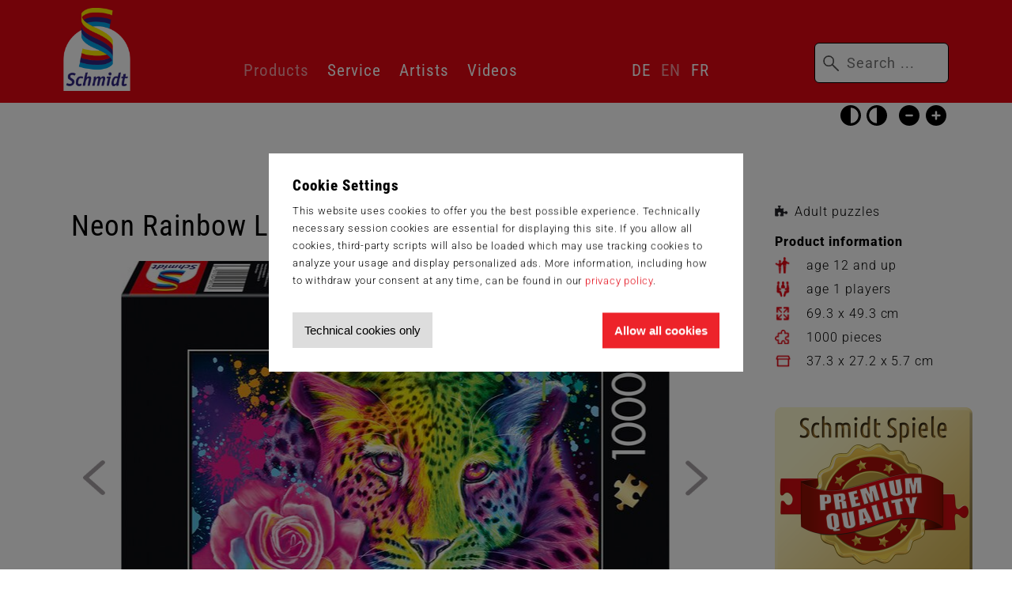

--- FILE ---
content_type: text/html; charset=UTF-8
request_url: https://www.schmidtspiele.de/detail/product/neon-rainbow-leopard-1000-pcs.html
body_size: 6325
content:
<!DOCTYPE html>
<html lang="en">
<head>

      <meta charset="UTF-8">
    <title>Details - Schmidt Spiele</title>
    <base href="https://www.schmidtspiele.de/">

          <meta name="robots" content="index,follow">
      <meta name="description" content="">
      <meta name="generator" content="Contao Open Source CMS">
    
    <meta name="viewport" content="width=1300">
        <link rel="stylesheet" href="/assets/contao/css/layout.min.css?v=8a239fa3"><link rel="stylesheet" href="/assets/colorbox/css/colorbox.min.css?v=83af8d5b"><link rel="stylesheet" href="/files/layout/css/global.css?v=beddef47"><link rel="stylesheet" href="/files/layout/css/nav.css?v=43c904d2"><link rel="stylesheet" href="/files/layout/css/spalten.css?v=f3f9319d"><link rel="stylesheet" href="/files/layout/css/slick.css?v=e7cb9fec"><link rel="stylesheet" href="/files/layout/css/ipad.css?v=ddb220b8"><link rel="stylesheet" href="/files/layout/css/mobil.css?v=cd12fea1"><link rel="stylesheet" href="/files/layout/css/jquery.autocomplete.css?v=22d8e952"><link rel="stylesheet" href="/assets/css/files_layout_css_accessibility.less.css?v=9dd1f904">        <script src="/assets/jquery/js/jquery.min.js?v=2e868dd8"></script><link rel="alternate" hreflang="de" href="https://www.schmidtspiele.de/details/produkt/neon-regenbogen-leopard.html">
<link rel="alternate" hreflang="x-default" href="https://www.schmidtspiele.de/details/produkt/neon-regenbogen-leopard.html">
<link rel="alternate" hreflang="en" href="https://www.schmidtspiele.de/detail/product/neon-rainbow-leopard-1000-pcs.html">
<link rel="alternate" hreflang="fr" href="https://www.schmidtspiele.de/d%C3%A9tails/produit/leopard-arc-en-ciel-fluo-1000-pcs.html">
<script src="files/layout/js/jquery.iframetracker.js"></script>
<script src="files/layout/js/jquery.lazy.min.js"></script>
<script src="files/layout/js/lulu-parallax.js"></script>
<script src="files/layout/js/jquery.autocomplete.js"></script>
<script src="files/layout/js/ss.js"></script>

    
	<style>
	.cookiebar::before {
	    width: 100vw;
	    height: 100vh;
	    left: 0;
	    top: 0;
	    position: fixed;
	    display: block;
	    background-color: rgba(0,0,0,.5);
	    z-index: 10000;
	    content: '';
	}
	.cookiebar > div {
	    width: 60rem;
	    height: auto;
	    max-width: 90%;
	    left: 50%;
	    top: 50%;
	    position: fixed;
	    padding: 3rem;
	    background-color: #fff;
	    z-index: 10001;
	    transform: translate(-50%, -60%);
	}
	.cookie button {
	    position: relative;
	    float: left;
	    margin-top: 1em;
	    padding: 1em;
	    background-color: #ddd;
	    font-size: 1.5rem;
	    line-height: 1;
	    color: #000;
	    border: none;
	    cursor: pointer;
	}
	.cookie button.ok {
	    position: relative;
	    float: right;
	    background-color: #ed232a;
	    font-weight: bold;
	    color: #fff;
	}
	</style>
    
	<!-- Dateien welche nach Zustimmung geladen werden -->
	<!-- Google tag (gtag.js) -->
	<script>
	if(localStorage.getItem('optin') == 'true'){
	var sc = document.createElement("script");
	sc.setAttribute("async", "async");
	sc.setAttribute("src", "https://www.googletagmanager.com/gtag/js?id=G-0XC8VSTFY8");
	document.getElementsByTagName("head")[0].appendChild(sc);
	}
	</script>
	
	<!-- Scripte welche nach Zustimmung ausgeführt werden -->
	<script>
	if(localStorage.getItem('optin') == 'true'){
		window.dataLayer = window.dataLayer || [];
		function gtag(){dataLayer.push(arguments);}
		gtag('js', new Date());
		gtag('config', 'G-0XC8VSTFY8');
	}
	</script>

</head>
<body id="top" class=" desktop details" itemscope itemtype="http://schema.org/WebPage">
	<script>
	if(!localStorage.getItem('optclick')) {
	document.write('<div class="cookiebar" role="dialog" aria-labelledby="cookieHeadingEn" aria-describedby="cookieTextEn"><div class="ce_text cookie"><h3 id="cookieHeadingEn">Cookie Settings</h3><p id="cookieTextEn" class="cookiebar_text">This website uses cookies to offer you the best possible experience. Technically necessary session cookies are essential for displaying this site. If you allow all cookies, third-party scripts will also be loaded which may use tracking cookies to analyze your usage and display personalized ads. More information, including how to withdraw your consent at any time, can be found in our <a class="cookiebar_link" href="/data-protection.html" title="Read more about our use of cookies and third-party services">privacy policy</a>.</p><button onclick="setCookienotok()" class="button" aria-label="Accept technical cookies only">Technical cookies only</button><button onclick="setCookieok()" class="button ok" aria-label="Allow all cookies and tracking">Allow all cookies</button></div></div>');
	$('body').addClass('nocookie');
	}
	</script>
	<script>
	function setCookieok() {
	  localStorage.setItem('optin', 'true');
	  localStorage.setItem('optclick', 'true');
	  window.location.reload(false);
	}
	function setCookienotok() {
	  localStorage.setItem('optin', 'false');
	  localStorage.setItem('optclick', 'true');
	  window.location.reload(false);
	}
	</script>

      
  
<div id="sticky">
  <div class="inside">
    
<!-- indexer::stop -->
<nav class="mod_customnav logo block">

  
  <a href="/detail/product/neon-rainbow-leopard-1000-pcs.html#skipNavigation44" class="invisible">Skip navigation</a>

  
<ul class="level_1">
            <li class="hide"><a href="/home.html" title="Startseite" class="hide">Home</a></li>
      </ul>

  <span id="skipNavigation44" class="invisible"></span>

</nav>
<!-- indexer::continue -->

<div class="accessibility">
  <a href="detail/product/neon-rainbow-leopard-1000-pcs.html#skipAccessibility" class="invisible">Skip accessibility settings</a>
  <button id="setHCW" aria-pressed="false" aria-label="Toggle high black-on-white contrast">Black on White</button>
  <button id="setHCS" aria-pressed="false" aria-label="Toggle high white-on-black contrast">White on Black</button>
  <button id="setFSS" aria-label="Use smaller font size">Smaller Font</button>
  <button id="setFSB" aria-label="Use larger font size">Larger Font</button>
  <a id="skipAccessibility" class="invisible"></a>
</div>
<!-- indexer::stop -->
<nav class="mod_navigation nav-main block" itemscope itemtype="http://schema.org/SiteNavigationElement">

  
  <a href="/detail/product/neon-rainbow-leopard-1000-pcs.html#skipNavigation1" class="invisible">Skip navigation</a>

  
<ul class="level_1">
            <li class="submenu trail"><a href="/products.html" title="Products" class="submenu trail" aria-haspopup="true">Products</a>
<ul class="level_2">
            <li class="spiele sibling"><a href="/games.html" title="Games" class="spiele sibling">Games</a></li>
                <li class="karten sibling"><a href="/card-games.html" title="Card games" class="karten sibling">Card games</a></li>
                <li class="puzzle sibling"><a href="/puzzles-437.html" title="Puzzles" class="puzzle sibling">Puzzles</a></li>
                <li class="holz sibling"><a href="/wooden-toys.html" title="Wooden toys" class="holz sibling">Wooden toys</a></li>
      </ul>
</li>
                <li class="submenu"><a href="/customer-service.html" title="Service" class="submenu" aria-haspopup="true">Service</a>
<ul class="level_2">
            <li><a href="/customer-service.html" title="Customer service">Customer service</a></li>
                <li><a href="/game-instructions.html" title="Game instructions">Game instructions</a></li>
      </ul>
</li>
                <li><a href="/artists.html" title="Artists">Artists</a></li>
                <li><a href="/videos-459.html" title="Videos">Videos</a></li>
      </ul>

  <a id="skipNavigation1" class="invisible">&nbsp;</a>

</nav>
<!-- indexer::continue -->

<!-- indexer::stop -->
<nav class="mod_changelanguage block">
<a href="detail/product/neon-rainbow-leopard-1000-pcs.html#skipChangeLang" class="invisible">
Skip language switcher
</a>
  
  
<ul class="level_1">
            <li class="lang-de"><a href="/details/produkt/neon-regenbogen-leopard.html" title="Details" class="lang-de" hreflang="de" aria-label="Go to current page in German">DE</a></li>
                <li class="lang-en active"><strong class="lang-en active">EN</strong></li>
                <li class="lang-fr"><a href="/d%C3%A9tails/produit/leopard-arc-en-ciel-fluo-1000-pcs.html" title="Détails" class="lang-fr" hreflang="fr" aria-label="Go to current page in French">FR</a></li>
      </ul>
<a id="skipChangeLang" class="invisible"></a>
</nav>
<!-- indexer::continue -->
<!-- indexer::stop -->
<div class="mod_search close block">

        
  

  <form action="/search.html" method="get">
    <div class="formbody">
      <div class="widget widget-text">
        <label for="ctrl_keywords_59" class="invisible">Keywords</label>
        <input placeholder="Search ..." type="search" name="keywords" id="ctrl_keywords_59" class="text" value="" aria-label="Search terms">
      </div>
      <div class="widget widget-submit">
        <button type="submit" id="ctrl_submit_59" class="submit">Search</button>
      </div>
          </div>
  </form>
	
  
  

</div>
<!-- indexer::continue -->
  </div>
</div>

    <div id="wrapper">

                    
      
              <div id="container">

                      <main id="main">
              <div class="inside">
                

  <div class="mod_article block" id="article-548">
  <div class="inside">	
    
          
    <style>
    	.cookie.YT{
    		padding: 2rem;
    		background: #f1f1f1;
    		background-image: url('/files/layout/cookie-bg.jpg');
		    background-size: cover;
		    background-repeat: no-repeat;
		    background-position: center center;
    		width: 100%;
    		height: 100%;
    		position: absolute;
    	}
    	.allowYT{
		    width: 60rem;
		    height: auto;
		    max-width: 90%;
		    left: 50%;
		    top: 50%;
		    position: absolute;
		    padding: 3rem;
		    background-color: #fff;
		    z-index: 5;
		    transform: translate(-50%, -60%);    		
    	}
    	.allowYT:after{
    		content: '';
    		display: block;
    		clear: both;
    	}
    	.ce_youtube{
		    width: 100%;
		    height: 0;
		    margin-bottom: 0;
		    padding-bottom: 52%;
		    position: relative;
		    margin-bottom: 2rem;
		}
    </style>
    <script src="/assets/slick/slick/slick.min.js"></script>
    <script src="/bundles/heimrichhannotcontaoslick/assets/contao-slick-bundle.js"></script>
<div class="ce_productdetails block">
    <!-- Überschrift aus dem Inhaltselement-->
    
    <!-- Produktdaten -->   
    <div class="produkt rs-columns ce_rs_columns_start">
    <div class="ce_rs_column_start  rs-column -large-col-4-3 -large-first -large-first-row -medium-col-3-2 -medium-first -medium-first-row -small-col-1-1 -small-first -small-last -small-first-row">
        <h1>Neon Rainbow Leopard, 1000 pcs</h1>
        <h3></h3>

<a href="detail/product/neon-rainbow-leopard-1000-pcs.html#skipGallery" class="invisible">Skip gallery</a>
<div data-syncid="" class="ce_slick-content-start first slick_2a1496 galerie slick_uid_5caa2d6522351 slick block">    
    <div class="slick-container slick-slider slick-dotted" data-slick-config="{&quot;accessibility&quot;:true,&quot;adaptiveHeight&quot;:false,&quot;arrows&quot;:true,&quot;prevArrow&quot;:&quot;<button type=\&quot;button\&quot; data-role=\&quot;none\&quot; class=\&quot;slick-prev\&quot;>Previous<\/button>&quot;,&quot;nextArrow&quot;:&quot;<button type=\&quot;button\&quot; data-role=\&quot;none\&quot; class=\&quot;slick-next\&quot;>Next<\/button>&quot;,&quot;autoplay&quot;:false,&quot;pausePlay&quot;:false,&quot;autoplaySpeed&quot;:4000,&quot;centerMode&quot;:false,&quot;centerPadding&quot;:&quot;50px&quot;,&quot;cssEase&quot;:&quot;ease&quot;,&quot;dots&quot;:true,&quot;dotsClass&quot;:&quot;dots&quot;,&quot;draggable&quot;:true,&quot;easing&quot;:&quot;linear&quot;,&quot;edgeFriction&quot;:0,&quot;fade&quot;:false,&quot;focusOnSelect&quot;:false,&quot;infinite&quot;:true,&quot;initialSlide&quot;:0,&quot;lazyLoad&quot;:&quot;ondemand&quot;,&quot;mobileFirst&quot;:false,&quot;pauseOnHover&quot;:false,&quot;pauseOnFocus&quot;:false,&quot;pauseOnDotsHover&quot;:false,&quot;respondTo&quot;:&quot;window&quot;,&quot;rows&quot;:0,&quot;slidesPerRow&quot;:1,&quot;slidesToShow&quot;:1,&quot;slidesToScroll&quot;:1,&quot;speed&quot;:1500,&quot;swipe&quot;:true,&quot;swipeToSlide&quot;:false,&quot;touchMove&quot;:true,&quot;touchThreshold&quot;:5,&quot;useCSS&quot;:true,&quot;useTransform&quot;:true,&quot;variableWidth&quot;:false,&quot;vertical&quot;:false,&quot;verticalSwiping&quot;:false,&quot;rtl&quot;:false,&quot;waitForAnimate&quot;:true,&quot;randomActive&quot;:false,&quot;zIndex&quot;:1000,&quot;unslick&quot;:false}">   

                    
<figure class="image_container">
  
  

<img src="/assets/images/2/58514_Sheena_Pike_Neon_Regenbogen_Leopard_Puzzle_1000_Teile_72ppi_Packshot-7rm4a732rc0mym0.jpg" width="693" height="550" alt="Product packshot - Neon Rainbow Leopard, 1000 pcs">


  
  </figure>


<figure class="image_container">
  
  

<img src="/assets/images/0/58514_Sheena_Pike_Neon_Regenbogen_Leopard_Puzzle_1000_Teile_72ppi_Motiv-7b6e4n1peka7ksr.jpg" width="775" height="550" alt="Product motif - Neon Rainbow Leopard, 1000 pcs">


  
  </figure>

            </div>
        </div>
    </div>
    <a id="skipGallery" class="invisible"></a>
    <div class="ce_text ce_rs_column_start  rs-column -large-col-4-1 -large-last -large-first-row -medium-col-3-1 -medium-last -medium-first-row -small-col-1-1 -small-first -small-last">
                <p class="cat6739329b5ecad6942d21cc82ddb43e59">Adult puzzles</p> 
                
        
        <p class="info">
        <strong>Product information</strong><br>

                    <span class="ga" aria-label="Recommended age: age 12 and up">
            age 12 and up            </span>
        
                    <span class="gp" aria-label="Number of players: age 1 players">
            age 1 players            </span>
        
        
                    <span class="ps" aria-label="Puzzle dimensions: 69.3 x 49.3 cm">
            69.3 x 49.3 cm            </span>
        
                    <span class="pa" aria-label="Number of puzzle pieces: 1000 pieces">
            1000 pieces            </span>
        
                    <span class="vm" aria-label="Box size: 37.3 x 27.2 x 5.7 cm">
            37.3 x 27.2 x 5.7 cm            </span>
                </p>
                                <p><br /><a href="/premium-puzzle.html" title="mehr Erfahren"><img width="250" height="250" src="files/Produkte/logo-premium-puzzle.png" alt="Premium Puzzle" /></a></p>    
                        <p>Article number: 58514<br> 
        ©Sheena Pike/Tate Licensing</p>
        
<script>
		if(localStorage.getItem('optin') == 'true'){
		document.write('<iframe class="facebook" name="f2f299cb7af4a2" width="320px" height="375px" frameborder="0" allowtransparency="true" allowfullscreen="true" scrolling="no" allow="encrypted-media" title="fb:page Facebook Social Plugin" src="https://www.facebook.com/plugins/page.php?adapt_container_width=true&amp;app_id=&amp;channel=https%3A%2F%2Fstaticxx.facebook.com%2Fconnect%2Fxd_arbiter.php%3Fversion%3D44%23cb%3Df38866e3904e78%26domain%3Dwww.schmidtspiele.de%26origin%3Dhttps%253A%252F%252Fwww.schmidtspiele.de%252Ff2d5b7c811e666c%26relation%3Dparent.parent&amp;container_width=320&amp;height=375&amp;hide_cover=false&amp;href=https%3A%2F%2Fwww.facebook.com%2Fschmidtspiele%2F&amp;locale=de_DE&amp;sdk=joey&amp;show_facepile=true&amp;small_header=true&amp;tabs=timeline&amp;width=501" style="border: none; visibility: visible; width: 320px; height: 375px;" class=""></iframe>');
	}
</script> 
    </div>
    </div>
</div>
    
      </div>
  </div>
              </div>
                          </main>
          
                                
                                
        </div>
      
      
                        <footer id="footer">
            <div class="inside">
              
<div class="rs-columns ce_rs_columns_start">

	<div class="rs-column -large-col-4-1 -large-first -large-first-row -medium-col-4-1 -medium-first -medium-first-row -small-col-2-1 -small-first -small-first-row">
<!-- indexer::stop -->
<nav class="mod_customnav block">

  
  <a href="/detail/product/neon-rainbow-leopard-1000-pcs.html#skipNavigation66" class="invisible">Skip navigation</a>

  
<ul class="level_1">
            <li><a href="/ueber-uns.html" title="Schmidt Spiele">Schmidt Spiele</a></li>
                <li><a href="/about-us.html" title="About us">About us</a></li>
                <li><a href="/our-brands.html" title="Our brands">Our brands</a></li>
                <li><a href="/history.html" title="History">History</a></li>
                <li><a href="/artists.html" title="Artists">Artists</a></li>
      </ul>

  <span id="skipNavigation66" class="invisible"></span>

</nav>
<!-- indexer::continue -->
</div><div class="rs-column -large-col-4-1 -large-first-row -medium-col-4-1 -medium-first-row -small-col-2-1 -small-last -small-first-row">
<!-- indexer::stop -->
<nav class="mod_customnav block">

  
  <a href="/detail/product/neon-rainbow-leopard-1000-pcs.html#skipNavigation67" class="invisible">Skip navigation</a>

  
<ul class="level_1">
            <li><a href="/customer-service.html" title="Service">Service</a></li>
                <li><a href="/game-instructions.html" title="Game instructions">Game instructions</a></li>
                <li><a href="/kundenservice.html" title="Customer service">Customer service</a></li>
      </ul>

  <span id="skipNavigation67" class="invisible"></span>

</nav>
<!-- indexer::continue -->
</div><div class="rs-column -large-col-4-1 -large-first-row -medium-col-4-1 -medium-first-row -small-col-2-1 -small-first">
<!-- indexer::stop -->
<nav class="mod_customnav block">

  
  <a href="/detail/product/neon-rainbow-leopard-1000-pcs.html#skipNavigation68" class="invisible">Skip navigation</a>

  
<ul class="level_1">
            <li><a href="/site-notice.html" title="Legal information">Legal information</a></li>
                <li><a href="/site-notice.html" title="Site notice">Site notice</a></li>
                <li><a href="/data-protection.html" title="Data protection">Data protection</a></li>
                <li><a href="/general-terms-and-conditions.html" title="General Terms and Conditions">General Terms and Conditions</a></li>
      </ul>

  <span id="skipNavigation68" class="invisible"></span>

</nav>
<!-- indexer::continue -->
</div><div class="rs-column -large-col-4-1 -large-last -large-first-row -medium-col-4-1 -medium-last -medium-first-row -small-col-2-1 -small-last">
<div class="ce_text block">

        
  
      <p>[nbsp]</p>
<p>[nbsp]</p>  
  
  

</div>
</div></div>

<!-- indexer::stop -->
<nav class="mod_navigation social block">

  
  <a href="/detail/product/neon-rainbow-leopard-1000-pcs.html#skipNavigation52" class="invisible">Skip navigation</a>

  
<ul class="level_1">
            <li class="fb"><a href="https://www.facebook.com/SchmidtSpiele/" title="Facebook" class="fb" target="_blank" rel="noreferrer noopener">Facebook</a></li>
                <li class="yt"><a href="https://www.youtube.com/user/SchmidtSpielePodcast" title="YouTube" class="yt" target="_blank" rel="noreferrer noopener">YouTube</a></li>
                <li class="ig"><a href="https://www.instagram.com/schmidt_spiele" title="Instagram" class="ig" target="_blank" rel="noreferrer noopener">Instagram</a></li>
                <li class="pt"><a href="https://www.pinterest.de/search/pins/?q=schmidt%20spiele&rs=filter" title="Pinterest" class="pt" target="_blank" rel="noreferrer noopener">Pinterest</a></li>
      </ul>

  <span id="skipNavigation52" class="invisible"></span>

</nav>
<!-- indexer::continue -->

<div class="ce_text copy block">

        
  
      <p style="text-align: center;">©2026 Schmidt Spiele · All rights reserved <br><a href="/site-notice.html">Site notice</a> · <a href="/data-protection.html">Data protection</a> · <a href="/general-terms-and-conditions.html">General Terms and Conditions</a></p>  
  
  

</div>
  
            </div>
            <div id="b2k"><p>© B2K Media - <a href="https://www.b2k-media.de" target="_blank">Webdesigner Berlin</a> | <a href="https://www.demski-design.de" target="_blank">Demski Design Werbeagentur Berlin</a></p></div>
          </footer>
              
    </div>

      
  
<script src="/assets/colorbox/js/colorbox.min.js?v=1.6.4.2"></script>
<script>
  jQuery(function($) {
    $('a[data-lightbox]').map(function() {
      $(this).colorbox({
        // Put custom options here
        loop: false,
        rel: $(this).attr('data-lightbox'),
        maxWidth: '95%',
        maxHeight: '95%'
      });
    });
  });
</script>

<script src="/assets/jquery-ui/js/jquery-ui.min.js?v=1.13.2"></script>
<script>
  jQuery(function($) {
    $(document).accordion({
      // Put custom options here
      heightStyle: 'content',
      header: '.toggler',
      collapsible: true,
      create: function(event, ui) {
        ui.header.addClass('active');
        $('.toggler').attr('tabindex', 0);
      },
      activate: function(event, ui) {
        ui.newHeader.addClass('active');
        ui.oldHeader.removeClass('active');
        $('.toggler').attr('tabindex', 0);
      }
    });
  });
</script>
  <script type="application/ld+json">
{
    "@context": "https:\/\/schema.org",
    "@graph": [
        {
            "@type": "WebPage"
        },
        {
            "@id": "#\/schema\/image\/88c13e11-471a-11ee-b706-5254003fea33",
            "@type": "ImageObject",
            "contentUrl": "\/assets\/images\/2\/58514_Sheena_Pike_Neon_Regenbogen_Leopard_Puzzle_1000_Teile_72ppi_Packshot-7rm4a732rc0mym0.jpg"
        },
        {
            "@id": "#\/schema\/image\/88b425fa-471a-11ee-b706-5254003fea33",
            "@type": "ImageObject",
            "contentUrl": "\/assets\/images\/0\/58514_Sheena_Pike_Neon_Regenbogen_Leopard_Puzzle_1000_Teile_72ppi_Motiv-7b6e4n1peka7ksr.jpg"
        }
    ]
}
</script>
<script type="application/ld+json">
{
    "@context": "https:\/\/schema.contao.org",
    "@graph": [
        {
            "@type": "Page",
            "fePreview": false,
            "groups": [],
            "noSearch": false,
            "pageId": 442,
            "protected": false,
            "title": "Details"
        }
    ]
}
</script>  
</body>
</html>

--- FILE ---
content_type: text/css
request_url: https://www.schmidtspiele.de/files/layout/css/mobil.css?v=cd12fea1
body_size: 2875
content:
@media all and (max-width: 900px) {
    * {
        min-width:0!important;
        max-width:100%!important;
    }
    #top .cookie button {
        float:right;
    }
    #map * {
        max-width: none!important;
    }
    .allowGM,
    .allowYT {
        max-width: 90%!important;
    }
    .nocookie .ce_youtube {
        padding-bottom: 120%!important;
    }
    #floating-panel {
        padding-right:2rem;
        padding-left:2rem;
    }
    #floating-panel input.text {
        width:50%;
    }
    #floating-panel button {
        margin-right:1rem;
    }
    body {
        border-top:5.2rem solid #fff;
    }
    .slick-track {
        max-width:none!important;
    }
    .-small-col-1-1 {
        padding:0;
        width: 100% !important;
    }
    .mod_newslist .layout_latest {
        display:block;
    }
    .mod_newslist .layout_latest > div {
        width:100%;
    }
    div.inside > div:not(.frameless):not(.schmal) > .-small-col-1-1 + .-small-col-1-1 {
        margin-top:6rem;
    }
    input.text,
    select,
    textarea {
        height:auto;
        padding:.5rem;
        font-size:1.3rem;
        line-height:2;
    }
    #main .mod_search .widget-text {
        width:60%;
        padding-left:2rem;
    }
    #main .mod_search .widget-submit {
        width:35%;
        padding-top:5.5rem;
        padding-right:2rem;
        padding-left:1rem;
    }
    #main .mod_search .widget-submit button {
        width:100%;
        padding-right:0;
        padding-left:0;
        text-align:center;
    }
    .-small-col-2-1 {
        margin-bottom:2rem;
        padding-right:1rem;
        padding-left:1rem;
        width: 50% !important;
    }
    footer .copy p br {
        display:block;
    }
    footer ul.level_1 > li.first ~ li > a,
    footer ul.level_1 > li.first ~ li > strong,
    footer li.first a,
    footer li.first strong {
        font-size:1.4rem;
    }
    footer .social ul {
        text-align:left;
    }
    footer .copy p {
        font-size:1.2rem;
        text-align: left!important;
    }
    footer .copy {
        padding-top:2rem;
    }
    footer .social .level_1 > li {
        margin-top:1rem;
    }
    .mod_breadcrumb {
        display:none;
    }
    h1 {
        font-size:2.2rem;
        line-height:1.2;
    }
    h3,
    h1 + h3 {
        font-size:1.4rem;
    }
    h1 br {
        display:none;
    }
    .ce_productdetails p,
    .ce_productdetails li {
        font-size:1.3rem;
    }
    .ce_productdetails .content {
        max-height:6.5rem;
    }
    .ce_productdetails .ce_text{
        padding: 2rem;
    }
    .ce_image {
        padding:1rem 2rem 2rem;
    }
    .top-btn {
        width:4rem;
        height:4rem;
        bottom:11rem;
        background-size: 1.75rem auto;
    }
    .ce_image figure {
        text-align:center;
    }
    .ce_image figure img {
        display:inline-block;
    }
    h2 {
        font-size:1.8rem;
    }
    h3 + h2 {
        font-size:1.8rem;
    }
    .image_container.float_left {
        width:100%;
        float:none;
        margin-right:0;
        text-align:center;
    }
    #main div.inside > .ce_text,
    #main div.inside > div > .rs-column > .ce_text,
    #main div.inside > div > .rs-column .-large-col-3-1 + div > .ce_text,
    #main .ce_headline,
    #main .layout_full,
    #main .ce_form,
    #main .mod_login,
    #main .mod_registration,
    p.back {
        padding-right:2rem;
        padding-left:2rem;
    }
    #main .layout_full .ce_image,
    #main .layout_full .ce_text {
        padding-right: 0!important;
        padding-left: 0!important;
    }
    #main .ce_text.overlay {
        margin:0!imprtant;
            padding:0!important;
    }
    .overlay.klein > div {
        padding:0;
    }
    .ce_image.slick-slide {
        padding-right:0;
        padding-left:0;
    }
    .slick.produkte .produkt {
        padding-right:2rem;
        padding-left:2rem;
    }
    .slick-initialized .slick-slide{
        height: 100%;
    }
    .ap {
        padding-top:3rem;
        padding-bottom:3.2rem;
    }
    .apb {
        padding-bottom:6.2rem;
    }
    .apt {
        padding-top:6rem;
    }
    .w50c {
        padding-right:2.5rem;
        padding-left:2.5rem;
    }
    .produkte .produkt a.button,
    .button.same p:last-child a,
    .layout_autor p.more a,
    .produkte li.produkt a.button {
        width:auto;
        left: calc(50% - 7.5rem);
    }
    .logo {
        left:0;
        top:0;
        margin:0;
    }
    .logo a,
    .logo strong {
        width:6.5rem;
        height:8.5rem;
    }
    #sticky nav .level_1 > li > strong {
        color:#333592;
        color: #333592!important;
    }
    .button p:last-child a,
    a.button,
    div.toggler,
    button.submit,
    .button.weiss:not(.klein) p:last-child a,
    .button p:last-child a:hover,
    a.button:hover,
    div.toggler.active,
    button.submit:hover {
        margin-top:1em;
        font-size:1.1rem;
    }
    .button p:last-child a,
    a.button,
    div.toggler,
    button.submit {
        padding-top:.5em;
        padding-bottom:.5em;
        border:1px solid #000;
        line-height:1.8;
    }
    .produkte-filter {
        margin-top:3rem;
    }
    .button p:last-child a:hover,
    a.button:hover,
    div.toggler.active,
    button.submit:hover {
        border:1px solid #e30613;
        line-height:1.8;
    }
    .ce_productdetails .-large-col-4-3 + .-large-col-4-1 {
        padding:3rem 2rem;
    }
    #container {
        padding-top:6rem;
    }
    .banner .dots {
        height:2.5rem;
        padding-top:.6rem;
    }
    #main .overlay > div {
        width:80%;
        top:0;
        -webkit-transform: translate(-50%,4rem);
            -ms-transform: translate(-50%,4rem);
            -moz-transform: translate(-50%,4rem);
            -o-transform: translate(-50%,4rem);
            transform: translate(-50%,4rem);
        left: 50%;
    }
    footer .overlay {
        margin-top:7rem;
        padding-bottom:7rem;
    }
    .produkte .produkt,
    .slick-list .layout_latest {
        padding-right:2rem;
        padding-left:2rem;
    }
    .produkte li.produkt {
        margin-right:auto;
        margin-left:auto;
    }
    .mod_newslist {
        padding-right:2rem;
        padding-left:2rem;
    }
    .produkte-filter select {
        height:auto;
        font-size:1.3rem;
        line-height:2;
        background-position: 23rem center;
        background-size: auto 0.75rem;
    }
    .slick-arrow {
        width:3rem;
        height:50%;
        left:2rem;
    }
    .slick-arrow.slick-next {
        left:auto;
        right:2rem;
    }
    .ce_productdetails .slick-arrow {
        height:100%;
        left:-3.5rem;
    }
    .ce_productdetails .slick-arrow.slick-next {
        right:-3.4rem;
    }
    .produkt .slick div.video > div {
        width:100%;
        padding-top:75%;
    }
    .produkt .slick div.video iframe {
        width:100%;
        height:100%;
        left:0;
        top:0;
        position:absolute;
    }
    .produkt .slick .dots {
        display: none!important;
    }
    .ce_productdetails .-large-col-4-3 h1,
    .ce_productdetails .-large-col-4-3 h3 {
        margin-left:-3rem;
    }
    footer {
        padding-right:2rem;
        padding-left:2rem;
    }
    footer .overlay figure {
        width:48%;
    }
    .nav-main .close {
        right:0;
        top:0;
        position:absolute;
        padding:1rem;
        font-size:3rem;
        color:#fff;
        z-index: 125;
    }
    div.para4 {
        padding-top:12rem;
    }
    #sticky, .scroll #sticky {
        height:5.2rem;
        padding:.5rem 2rem;
    }
    #bm {
        display:none;
    }
    #sticky .mod_search input.text {
        height:auto;
        padding-left:3rem;
        font-size:1.3rem;
        line-height:2;
        background-size: 1.3rem auto;
    }
    #sticky .mod_search.close input.text {
        background-color:#e30613;
        background-image:url("files/layout/icons/icon-lupe-weiss.png");
        border-color:#e30613;
    }
    #sticky .mod_search.close {
        width:3rem;
    }
    #sticky .mod_search.open {
        width:15rem;
    }
    #sticky .mod_changelanguage {
        width:50%;
        right:4rem;
        top:1rem;
        z-index: 5;
        position:absolute;
        text-align:right;
    }
    #sticky .mod_changelanguage strong {
        color:#333592;
        opacity: 0.6;
    }
    #sticky .mod_changelanguage strong,
    #sticky .mod_changelanguage a {
        font-size:1.6rem;
    }
    #sticky .mod_search {
        width:15rem;
        bottom:0;
        right:4rem;
        position:absolute;
        margin-bottom:0;
        padding-bottom:0;
    }
    #sticky nav ul li ul li {
        text-align:left;
    }
    #sticky nav .level_1 > li {
        text-align:center;
    }
    .mobile #sticky .nav-main > ul.level_1 > li a,
    .mobile #sticky .nav-main > ul.level_1 > li strong {
        width:100%;
        margin-right:0;
        margin-left:0;
    }
    .mobile #sticky .nav-main > ul.level_1 > li > ul {
        display:none;
        padding:20px 20px 5px;
        border:1px solid #000;
        border-radius:6px;
    }
    .mobile #sticky .nav-main > ul.level_1 > li.active  > ul,
    .mobile #sticky .nav-main > ul.level_1 > li.trail > ul {
        display:block;
    }
    .mobile #sticky .nav-main > ul.level_1 {
        padding-bottom:6rem;
    }
    iframe.facebook:first-child {
        margin-top:6rem;
    }
    .-large-col-4-3 + .-large-col-4-1 {
        padding-left:0;
    }
    #article-91 h2 + p {
        display:none;
    }
    .overlay.klein > div h2 + p {
        display:none;
    }
    .ce_youtube iframe {
        width:100%;
        height:56.25vw;
    }
    .ce_youtube h3{
        padding-left: 1rem;
    }
    #b2k p,
    #b2k a {
        font-size:.9rem;
        font-weight:normal;
        text-decoration:none;
    }
    #retail {
        margin-top:0;
    }
    
    .overlay figure + h4 {
        width: auto;
        bottom: 2rem;
        position: absolute;
        margin-left: 0;
        font-size: 1.1rem;
        line-height: 1.2;
        color: #fff;
        font-weight: 400;
        left: 1rem;
        z-index: 9;
        text-shadow: 0 0 40px rgb(0 0 0 / 90%);
    }
    .overlay h4 strong, .overlay iframe + figcaption {
        font-size: 1.5rem;
        line-height: 1.1;
    }
    
    #sticky .menu-toggle {
        display: block;
        cursor: pointer;
        font-size: 24px;
        background: none;
        border: none;
        color: #fff;
    }
    
    #sticky .nav-main {
        position: relative;
    }
    .scroll #sticky .nav-main{
        padding-bottom: 1rem;
    }
    #sticky .nav-main ul.level_1 {
        display: none;
        flex-direction: column;
        position: absolute;
        top: 45px;
        right: -2rem;
        width: 66vw;
        padding: 0;
        box-shadow: 0 2px 5px rgba(0, 0, 0, 0.2);
        max-width: none !important;
        background: #fff;
    }
    #sticky .nav-main ul.open {
        display: flex;
        height: calc(100vh - 10rem);
        overflow-y: auto;
        overflow-x: hidden;
    }
    #sticky .nav-main ul li {
        padding: 10px;
        border-bottom: 1px solid #ddd;
    }
    #sticky .nav-main ul li a, #sticky .nav-main ul li strong{
        color: #333592;
        text-align: right;
        padding-right: 1rem;
    }
    #sticky .nav-main li ul.level_2{
        display: block;
        position: relative;
        left: auto;
        top: auto;
        padding: 0;
        border: none;
    }
    #sticky .nav-main li ul.level_2 li{
        padding: 0;
        border: none;
    }
    #sticky .nav-main li ul.level_2 li a, #sticky .nav-main li ul.level_2 li strong{
        font-size: 1.6rem;
        margin: 0;
        padding: 0.5rem 0;
    }
    #sticky nav:not(.logo) .active > strong, #sticky .trail > a, #sticky nav:not(.logo) a:hover, #sticky nav:not(.logo) strong{
        opacity: 1;
        color: #000;
    }
    #sticky nav.mod_changelanguage .active > strong{
        color: #fff!important;
    }
    
    
    /* Anpassungen Fabian
    ------------------------------------------------------- */
    h4 {
        letter-spacing: 0em !important;
    }
    
    .overlay h4 strong {
        letter-spacing: 0em !important;
    }
    
    
    
    /* Bibi und Tina Seite /bibi-tina.html
    ------------------------------------------------------- */
    .bannertop {
        width: 180px !important;
        left: 30% !important;
        top: 15px !important;
    }
    
    .bannertop .bannertopcontainer {
        margin-left: -11px !important;
        width: 120px !important;
    }
    
    .bannertop h4 {
        padding-right: 0px !important;
        font-size: 10px !important;
        letter-spacing: 0em !important;
    }
    
    .bannertop h4 strong {
        padding-right: 0px !important;
        font-size: 14px !important;
        letter-spacing: 0em !important;
    }
    
    #article-753 .button {
        padding: 0px !important;
    }
    
    #container p {
        font-size: 12px !important;
    }
    
    #container h3 {
        font-size: 16px !important;
    }
    
    #hv .overlay > div{
        padding: 1.5rem;
        bottom: 1em;
    }
    #hv .overlay > div h4{
        font-size: 2rem;
    }
    #hv .overlay > div p{
        font-size: 1.2rem;
    }
    #hvi .ce_youtube{
        padding-left: 1rem;
        padding-right: 1rem;
    }
    
    .mod_sitemap ul.level_1{
        columns: 1;
        -webkit-columns: 1;
        -moz-columns: 1;
        column-gap: 6rem;
        -webkit-column-gap: 6rem;
        -moz-column-gap: 6rem;
    }
    }

--- FILE ---
content_type: text/css
request_url: https://www.schmidtspiele.de/files/layout/css/jquery.autocomplete.css?v=22d8e952
body_size: 328
content:
.autocomplete-suggestions {
	border: 1px solid #999; 
	background: #FFF; 
	cursor: pointer; 
	overflow: auto; 
	-webkit-box-shadow: 1px 4px 3px rgba(50, 50, 50, 0.64); 
	-moz-box-shadow: 1px 4px 3px rgba(50, 50, 50, 0.64); 
	box-shadow: 1px 4px 3px rgba(50, 50, 50, 0.64); 
	font-size: 1.8rem;
}
.autocomplete-suggestion { 
	padding: 2px 5px; 
	white-space: nowrap; 
	overflow: hidden; 
}
.autocomplete-no-suggestion { 
	padding: 2px 5px;
}
.autocomplete-selected { 
	background: #F0F0F0; 
}
.autocomplete-suggestions strong {
	font-weight: normal; color: #ed232a; 
}
.autocomplete-group { 
	padding: 2px 5px; 
	font-weight: bold; 
	font-size: 2rem; 
	color: #000; 
	display: block; 
	border-bottom: 1px solid #000; 
}


--- FILE ---
content_type: image/svg+xml
request_url: https://www.schmidtspiele.de/files/layout/img/wb.svg
body_size: 433
content:
<?xml version="1.0" encoding="UTF-8"?>
<svg id="Ebene_1" data-name="Ebene 1" xmlns="http://www.w3.org/2000/svg" version="1.1" viewBox="0 0 512 512">
  <defs>
    <style>
      .cls-1 {
        fill: #000;
        stroke-width: 0px;
      }
    </style>
  </defs>
  <path class="cls-1" d="M64,256c0,106,86,192,192,192V64c-106,0-192,86-192,192ZM512,256c0,141.4-114.6,256-256,256S0,397.4,0,256,114.6,0,256,0s256,114.6,256,256Z"/>
</svg>